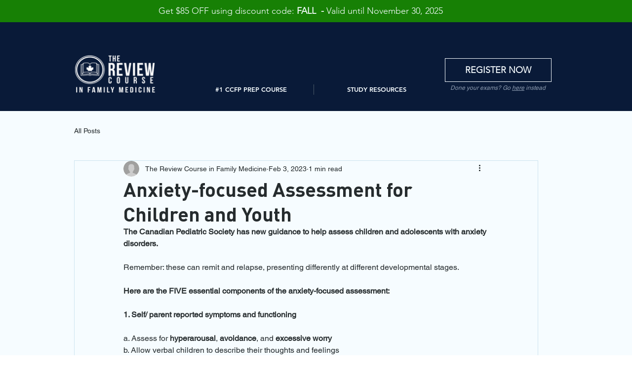

--- FILE ---
content_type: text/plain
request_url: https://www.google-analytics.com/j/collect?v=1&_v=j102&a=832364700&t=pageview&_s=1&dl=https%3A%2F%2Fwww.thereviewcourse.com%2Fpost%2Fanxiety&ul=en-us%40posix&dt=Anxiety-focused%20Assessment%20for%20Children%20and%20Youth&sr=1280x720&vp=1280x720&_u=YGBACEABBAAAACAAI~&jid=1727848393&gjid=554764013&cid=1292132983.1764027492&tid=UA-62504312-1&_gid=847659998.1764027492&_r=1&_slc=1&gtm=45He5bi1n8154MSF58v76299673za200zd76299673&gcd=13l3l3l3l1l1&dma=0&tag_exp=103116026~103200004~104527907~104528500~104684208~104684211~105391252~115583767~115938466~115938469~116184927~116184929~116217636~116217638&z=1385346736
body_size: -452
content:
2,cG-YD7W2YSWX6